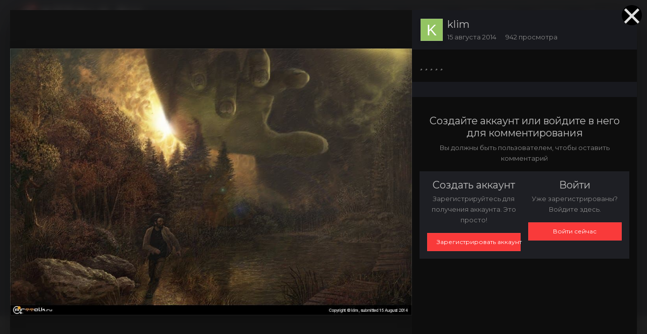

--- FILE ---
content_type: text/html;charset=UTF-8
request_url: https://arttalk.ru/image/16542-probezhka/
body_size: 17912
content:
<!DOCTYPE html>
<html id='ipsfocus' lang="ru-RU" dir="ltr" class='focus-g2 focus-guest focus-guest-alert focus-wallpaper focus-topic-compact focus-post-bar focus-post-row focus-fixed-nav'>
	<head>
		<title>Пробежка - 2D галерея - ARTTalk - Компьютерная графика | Арт Галереи | Форум</title>
		<!-- Yandex.Metrika counter -->
<script type="text/javascript" >
    (function (d, w, c) {
        (w[c] = w[c] || []).push(function() {
            try {
                w.yaCounter47221326 = new Ya.Metrika({
                    id:47221326,
                    clickmap:true,
                    trackLinks:true,
                    accurateTrackBounce:true,
                    webvisor:true
                });
            } catch(e) { }
        });

        var n = d.getElementsByTagName("script")[0],
            s = d.createElement("script"),
            f = function () { n.parentNode.insertBefore(s, n); };
        s.type = "text/javascript";
        s.async = true;
        s.src = "https://mc.yandex.ru/metrika/watch.js";

        if (w.opera == "[object Opera]") {
            d.addEventListener("DOMContentLoaded", f, false);
        } else { f(); }
    })(document, window, "yandex_metrika_callbacks");
</script>
<noscript><div><img src="https://mc.yandex.ru/watch/47221326" style="position:absolute; left:-9999px;" alt="" /></div></noscript>
<!-- /Yandex.Metrika counter -->
		<!--[if lt IE 9]>
			<link rel="stylesheet" type="text/css" href="https://arttalk.ru/uploads/css_built_21/5e61784858ad3c11f00b5706d12afe52_ie8.css.2f89cfb7c36cbb3a574919f65d9fca07.css">
		    <script src="//arttalk.ru/applications/core/interface/html5shiv/html5shiv.js"></script>
		<![endif]-->
		
<meta charset="utf-8">

	<meta name="viewport" content="width=device-width, initial-scale=1">



	<meta name="twitter:card" content="summary_large_image" />



	
		
			
				<meta property="og:title" content="Пробежка">
			
		
	

	
		
			
				<meta property="og:type" content="object">
			
		
	

	
		
			
				<meta property="og:url" content="https://arttalk.ru/image/16542-probezhka/">
			
		
	

	
		
			
				<meta name="description" content="">
			
		
	

	
		
			
				<meta property="og:description" content="">
			
		
	

	
		
			
				<meta property="og:updated_time" content="2014-08-15T10:27:35Z">
			
		
	

	
		
			
				<meta property="og:image" content="https://arttalk.ru/uploads/monthly_2018_02/large.2c45409c5dde021995d2f32eac60f200.jpg.80886af529a309ef38e64fb16f4d5026.jpg">
			
		
	

	
		
			
				<meta property="og:image:type" content="">
			
		
	

	
		
			
				<meta property="og:site_name" content="ARTTalk - Компьютерная графика | Арт Галереи | Форум">
			
		
	

	
		
			
				<meta property="og:locale" content="ru_RU">
			
		
	


	
		<link rel="canonical" href="https://arttalk.ru/image/16542-probezhka/" />
	

	
		<link rel="preload" href="https://arttalk.ru/uploads/monthly_2018_02/large.2c45409c5dde021995d2f32eac60f200.jpg.80886af529a309ef38e64fb16f4d5026.jpg" as="image" type="" />
	




<link rel="manifest" href="https://arttalk.ru/manifest.webmanifest/">
<meta name="msapplication-config" content="https://arttalk.ru/browserconfig.xml/">
<meta name="msapplication-starturl" content="/">
<meta name="application-name" content="ARTTalk - Компьютерная графика | Арт Галереи | Форум">
<meta name="apple-mobile-web-app-title" content="ARTTalk - Компьютерная графика | Арт Галереи | Форум">

	<meta name="theme-color" content="#2c2c2c">






		


	
		<link href="https://fonts.googleapis.com/css?family=Montserrat:300,300i,400,400i,700,700i" rel="stylesheet" referrerpolicy="origin">
	



	<link rel='stylesheet' href='https://arttalk.ru/uploads/css_built_21/341e4a57816af3ba440d891ca87450ff_framework.css.89b249c390448bb8d01b73b0f0814c8c.css?v=4e52a1ea3c' media='all'>

	<link rel='stylesheet' href='https://arttalk.ru/uploads/css_built_21/05e81b71abe4f22d6eb8d1a929494829_responsive.css.65076b7af3e0b11a1c7f91257436f0cc.css?v=4e52a1ea3c' media='all'>

	<link rel='stylesheet' href='https://arttalk.ru/uploads/css_built_21/20446cf2d164adcc029377cb04d43d17_flags.css.f2aa33165d4f82afaa90a8036a9fa644.css?v=4e52a1ea3c' media='all'>

	<link rel='stylesheet' href='https://arttalk.ru/uploads/css_built_21/90eb5adf50a8c640f633d47fd7eb1778_core.css.87a40fb33d3c894e96a18b2479554fb3.css?v=4e52a1ea3c' media='all'>

	<link rel='stylesheet' href='https://arttalk.ru/uploads/css_built_21/5a0da001ccc2200dc5625c3f3934497d_core_responsive.css.d886ae07cf431523227087d707374ebf.css?v=4e52a1ea3c' media='all'>

	<link rel='stylesheet' href='https://arttalk.ru/uploads/css_built_21/37c6452ea623de41c991284837957128_gallery.css.1e5c6ac36f6f9a254c0798c9f0896ad1.css?v=4e52a1ea3c' media='all'>

	<link rel='stylesheet' href='https://arttalk.ru/uploads/css_built_21/22e9af7d7c6ac7ddc7db0f1b0d471efc_gallery_responsive.css.dbc6cc2817a9a2bf250cbc549d2cd80d.css?v=4e52a1ea3c' media='all'>

	<link rel='stylesheet' href='https://arttalk.ru/uploads/css_built_21/8cb7e51f3d03ed7031651c0812e3bab3_color_palette.css.ef4a4a38e614ff9010e1c1a416c86dd6.css?v=4e52a1ea3c' media='all'>




<link rel='stylesheet' href='https://arttalk.ru/uploads/css_built_21/258adbb6e4f3e83cd3b355f84e3fa002_custom.css.5d3e4422103702977ec15b1b28a9415d.css?v=4e52a1ea3c' media='all'>



		
<script>
var focushtml = document.getElementById('ipsfocus');
function addClass(el, className) { if (el.classList) el.classList.add(className); else if (!hasClass(el, className)) el.className += ' ' + className; }
function getCookie(name) { var v = document.cookie.match('(^|;) ?' + name + '=([^;]*)(;|$)'); return v ? v[2] : null; }
function setCookie(name, value, days) { var d = new Date; d.setTime(d.getTime() + 24*60*60*1000*days); document.cookie = name + "=" + value + ";path=/;expires=" + d.toGMTString(); }
function deleteCookie(name) { setCookie(name, '', -1); }



</script>
		
		
		
		
		
		
		
		
		

	
	
		
		<link rel='shortcut icon' href='https://arttalk.ru/uploads/monthly_2019_08/favicon.png' type="image/png" sizes="96x96">
	

	</head>
	<body class='ipsApp ipsApp_front ipsJS_none ipsClearfix' data-controller='core.front.core.app,plugins.minimizequote' data-message="" data-pageApp='gallery' data-pageLocation='front' data-pageModule='gallery' data-pageController='view' data-pageID='16542'>
		
		<a href='#elContent' class='ipsHide' title='Перейти к основной публикации' accesskey='m'>Перейти к публикации</a>
		
		<div class='background'></div>
		
		<div id='ipsLayout_header'>
			<header id='header'>
				<div class='ipsLayout_container header-align'>
					<div class='logo-wrap'>


<a href='https://arttalk.ru/' class='logo' accesskey='1'><img src="https://arttalk.ru/uploads/monthly_2019_08/logo-2019.png.dcee1efa0b91e7059c6717ec437498a6.png" alt='ARTTalk - Компьютерная графика | Арт Галереи | Форум'></a>
</div>
					<div class='focus-nav focus-nav-right'>
<nav>
	<div class='ipsNavBar_primary focus-nav-loading'>
		

	<div id="elSearchWrapper" class="ipsPos_right">
		<div id='elSearch' class='' data-controller='core.front.core.quickSearch'>
			<form accept-charset='utf-8' action='//arttalk.ru/search/?do=quicksearch' method='post'>
				<input type='search' id='elSearchField' placeholder='Поиск...' name='q' autocomplete='off'>
				<button class='cSearchSubmit' type="submit"><i class="fa fa-search"></i></button>
				<div id="elSearchExpanded">
					<div class="ipsMenu_title">
						Поиск в
					</div>
					<ul class="ipsSideMenu_list ipsSideMenu_withRadios ipsSideMenu_small ipsType_normal" data-ipsSideMenu data-ipsSideMenu-type="radio" data-ipsSideMenu-responsive="false" data-role="searchContexts">
						<li>
							<span class='ipsSideMenu_item ipsSideMenu_itemActive' data-ipsMenuValue='all'>
								<input type="radio" name="type" value="all" checked id="elQuickSearchRadio_type_all">
								<label for='elQuickSearchRadio_type_all' id='elQuickSearchRadio_type_all_label'>Везде</label>
							</span>
						</li>
						
						
						
							
								<li>
									<span class='ipsSideMenu_item' data-ipsMenuValue='contextual_{&quot;type&quot;:&quot;gallery_image&quot;,&quot;nodes&quot;:2}'>
										<input type="radio" name="type" value='contextual_{&quot;type&quot;:&quot;gallery_image&quot;,&quot;nodes&quot;:2}' id='elQuickSearchRadio_type_contextual_e70cc70a3739992222471cd0fb4d3f5d'>
										<label for='elQuickSearchRadio_type_contextual_e70cc70a3739992222471cd0fb4d3f5d' id='elQuickSearchRadio_type_contextual_e70cc70a3739992222471cd0fb4d3f5d_label'>В этой категории</label>
									</span>
								</li>
							
								<li>
									<span class='ipsSideMenu_item' data-ipsMenuValue='contextual_{&quot;type&quot;:&quot;gallery_image&quot;,&quot;item&quot;:16542}'>
										<input type="radio" name="type" value='contextual_{&quot;type&quot;:&quot;gallery_image&quot;,&quot;item&quot;:16542}' id='elQuickSearchRadio_type_contextual_cc432ec7658a69b4618ffddbd9e87763'>
										<label for='elQuickSearchRadio_type_contextual_cc432ec7658a69b4618ffddbd9e87763' id='elQuickSearchRadio_type_contextual_cc432ec7658a69b4618ffddbd9e87763_label'>В этом изображении</label>
									</span>
								</li>
							
						
						<li data-role="showMoreSearchContexts">
							<span class='ipsSideMenu_item' data-action="showMoreSearchContexts" data-exclude="all">
								Дополнительно...
							</span>
						</li>
					</ul>
					<div class="ipsMenu_title">
						Искать результаты, содержащие...
					</div>
					<ul class='ipsSideMenu_list ipsSideMenu_withRadios ipsSideMenu_small ipsType_normal' role="radiogroup" data-ipsSideMenu data-ipsSideMenu-type="radio" data-ipsSideMenu-responsive="false" data-filterType='andOr'>
						
							<li>
								<span class='ipsSideMenu_item ipsSideMenu_itemActive' data-ipsMenuValue='or'>
									<input type="radio" name="search_and_or" value="or" checked id="elRadio_andOr_or">
									<label for='elRadio_andOr_or' id='elField_andOr_label_or'><em>Любое</em> слово из моего запроса</label>
								</span>
							</li>
						
							<li>
								<span class='ipsSideMenu_item ' data-ipsMenuValue='and'>
									<input type="radio" name="search_and_or" value="and"  id="elRadio_andOr_and">
									<label for='elRadio_andOr_and' id='elField_andOr_label_and'><em>Все</em> слова из моего запроса</label>
								</span>
							</li>
						
					</ul>
					<div class="ipsMenu_title">
						Искать результаты в...
					</div>
					<ul class='ipsSideMenu_list ipsSideMenu_withRadios ipsSideMenu_small ipsType_normal' role="radiogroup" data-ipsSideMenu data-ipsSideMenu-type="radio" data-ipsSideMenu-responsive="false" data-filterType='searchIn'>
						<li>
							<span class='ipsSideMenu_item ipsSideMenu_itemActive' data-ipsMenuValue='all'>
								<input type="radio" name="search_in" value="all" checked id="elRadio_searchIn_and">
								<label for='elRadio_searchIn_and' id='elField_searchIn_label_all'>Заголовках и содержании</label>
							</span>
						</li>
						<li>
							<span class='ipsSideMenu_item' data-ipsMenuValue='titles'>
								<input type="radio" name="search_in" value="titles" id="elRadio_searchIn_titles">
								<label for='elRadio_searchIn_titles' id='elField_searchIn_label_titles'>Только в заголовках</label>
							</span>
						</li>
					</ul>
				</div>
			</form>
		</div>
	</div>

		<ul data-role="primaryNavBar">
			
				


	
		
		
		<li  id='elNavSecondary_1' data-role="navBarItem" data-navApp="core" data-navExt="CustomItem">
			
			
				<a href="http://arttalk.ru"  data-navItem-id="1"  class='nav-arrow'>
					Сообщество<i class='fa fa-caret-down'></i>
				</a>
			
			
				<ul class='ipsNavBar_secondary ipsHide' data-role='secondaryNavBar'>
					


	
		
		
		<li  id='elNavSecondary_31' data-role="navBarItem" data-navApp="core" data-navExt="Guidelines">
			
			
				<a href="http://arttalk.ru/forums/topic/983-pravila-faq/"  data-navItem-id="31"  >
					Правила
				</a>
			
			
		</li>
	
	

	
		
		
		<li  id='elNavSecondary_38' data-role="navBarItem" data-navApp="core" data-navExt="CustomItem">
			
			
				<a href="https://arttalk.ru/forums/topic/11-fotki-forumchan/"  data-navItem-id="38"  >
					Наши лица
				</a>
			
			
		</li>
	
	

	
		
		
		<li  id='elNavSecondary_33' data-role="navBarItem" data-navApp="core" data-navExt="OnlineUsers">
			
			
				<a href="https://arttalk.ru/online/"  data-navItem-id="33"  >
					Пользователи в сети
				</a>
			
			
		</li>
	
	

	
		
		
		<li  id='elNavSecondary_29' data-role="navBarItem" data-navApp="cms" data-navExt="Pages">
			
			
				<a href="https://arttalk.ru/articles.html/"  data-navItem-id="29"  >
					Articles
				</a>
			
			
		</li>
	
	

	
		
		
		<li  id='elNavSecondary_34' data-role="navBarItem" data-navApp="core" data-navExt="Leaderboard">
			
			
				<a href="https://arttalk.ru/topmembers/"  data-navItem-id="34"  >
					Таблица лидеров
				</a>
			
			
		</li>
	
	

	
		
		
		<li  id='elNavSecondary_28' data-role="navBarItem" data-navApp="calendar" data-navExt="Calendar">
			
			
				<a href="https://arttalk.ru/calendar/"  data-navItem-id="28"  >
					Календарь
				</a>
			
			
		</li>
	
	

	
		
		
		<li  id='elNavSecondary_32' data-role="navBarItem" data-navApp="core" data-navExt="StaffDirectory">
			
			
				<a href="https://arttalk.ru/staff/"  data-navItem-id="32"  >
					Наша команда
				</a>
			
			
		</li>
	
	

					<li class='ipsHide' id='elNavigationMore_1' data-role='navMore'>
						<a href='#' data-ipsMenu data-ipsMenu-appendTo='#elNavigationMore_1' id='elNavigationMore_1_dropdown'>Больше <i class='fa fa-caret-down'></i></a>
						<ul class='ipsHide ipsMenu ipsMenu_auto' id='elNavigationMore_1_dropdown_menu' data-role='moreDropdown'></ul>
					</li>
				</ul>
			
		</li>
	
	

	
		
		
			
		
		<li class='ipsNavBar_active' data-active id='elNavSecondary_10' data-role="navBarItem" data-navApp="gallery" data-navExt="Gallery">
			
			
				<a href="https://arttalk.ru"  data-navItem-id="10" data-navDefault class='nav-arrow'>
					Галерея<i class='fa fa-caret-down'></i>
				</a>
			
			
				<ul class='ipsNavBar_secondary ' data-role='secondaryNavBar'>
					


	
		
		
		<li  id='elNavSecondary_39' data-role="navBarItem" data-navApp="core" data-navExt="Menu">
			
			
				<a href="#" id="elNavigation_39" data-ipsMenu data-ipsMenu-appendTo='#elNavSecondary_10' data-ipsMenu-activeClass='ipsNavActive_menu' data-navItem-id="39" >
					2D галерея <i class="fa fa-caret-down"></i>
				</a>
				<ul id="elNavigation_39_menu" class="ipsMenu ipsMenu_auto ipsHide">
					

	
		
			<li class='ipsMenu_item' >
				<a href='https://arttalk.ru/category/5-2d-award/' >
					2D AWARD
				</a>
			</li>
		
	

	
		
			<li class='ipsMenu_item' >
				<a href='https://arttalk.ru/forums/forum/123-2d-wip-work-in-progress/' >
					2D WIP
				</a>
			</li>
		
	

	
		
			<li class='ipsMenu_item' >
				<a href='https://arttalk.ru/category/2-2d-galereya/' >
					Все работы
				</a>
			</li>
		
	

				</ul>
			
			
		</li>
	
	

	
		
		
		<li  id='elNavSecondary_44' data-role="navBarItem" data-navApp="core" data-navExt="Menu">
			
			
				<a href="#" id="elNavigation_44" data-ipsMenu data-ipsMenu-appendTo='#elNavSecondary_10' data-ipsMenu-activeClass='ipsNavActive_menu' data-navItem-id="44" >
					3D галерея <i class="fa fa-caret-down"></i>
				</a>
				<ul id="elNavigation_44_menu" class="ipsMenu ipsMenu_auto ipsHide">
					

	
		
			<li class='ipsMenu_item' >
				<a href='https://arttalk.ru/category/11-3d-award/' >
					3D AWARD
				</a>
			</li>
		
	

	
		
			<li class='ipsMenu_item' >
				<a href='https://arttalk.ru/forums/forum/124-3d-wip-work-in-progress/' >
					3D WIP
				</a>
			</li>
		
	

	
		
			<li class='ipsMenu_item' >
				<a href='https://arttalk.ru/category/9-3d-galereya/' >
					Все работы
				</a>
			</li>
		
	

				</ul>
			
			
		</li>
	
	

	
		
		
		<li  id='elNavSecondary_48' data-role="navBarItem" data-navApp="core" data-navExt="Menu">
			
			
				<a href="#" id="elNavigation_48" data-ipsMenu data-ipsMenu-appendTo='#elNavSecondary_10' data-ipsMenu-activeClass='ipsNavActive_menu' data-navItem-id="48" >
					Фото <i class="fa fa-caret-down"></i>
				</a>
				<ul id="elNavigation_48_menu" class="ipsMenu ipsMenu_auto ipsHide">
					

	
		
			<li class='ipsMenu_item' >
				<a href='https://arttalk.ru/category/21-foto-award/' >
					Фото AWARD
				</a>
			</li>
		
	

	
		
			<li class='ipsMenu_item' >
				<a href='https://arttalk.ru/category/14-foto-galereya/' >
					Все работы
				</a>
			</li>
		
	

				</ul>
			
			
		</li>
	
	

	
		
		
		<li  id='elNavSecondary_51' data-role="navBarItem" data-navApp="core" data-navExt="Menu">
			
			
				<a href="#" id="elNavigation_51" data-ipsMenu data-ipsMenu-appendTo='#elNavSecondary_10' data-ipsMenu-activeClass='ipsNavActive_menu' data-navItem-id="51" >
					Анимация и Видео <i class="fa fa-caret-down"></i>
				</a>
				<ul id="elNavigation_51_menu" class="ipsMenu ipsMenu_auto ipsHide">
					

	
		
			<li class='ipsMenu_item' >
				<a href='https://arttalk.ru/category/24-animatsiya-i-video-award/' >
					Анимация и Видео AWARD
				</a>
			</li>
		
	

	
		
			<li class='ipsMenu_item' >
				<a href='https://arttalk.ru/category/23-animatsiya-i-video/' >
					Все работы
				</a>
			</li>
		
	

				</ul>
			
			
		</li>
	
	

	
		
		
		<li  id='elNavSecondary_54' data-role="navBarItem" data-navApp="core" data-navExt="Menu">
			
			
				<a href="#" id="elNavigation_54" data-ipsMenu data-ipsMenu-appendTo='#elNavSecondary_10' data-ipsMenu-activeClass='ipsNavActive_menu' data-navItem-id="54" >
					Декоративно-прикладное искусство <i class="fa fa-caret-down"></i>
				</a>
				<ul id="elNavigation_54_menu" class="ipsMenu ipsMenu_auto ipsHide">
					

	
		
			<li class='ipsMenu_item' >
				<a href='https://arttalk.ru/category/26-dekorativno-prikladnoe-iskusstvo-award/' >
					AWARD
				</a>
			</li>
		
	

	
		
			<li class='ipsMenu_item' >
				<a href='https://arttalk.ru/forums/forum/153-arts-amp-crafts-wip-work-in-progress/' >
					Arts & Crafts WIP
				</a>
			</li>
		
	

	
		
			<li class='ipsMenu_item' >
				<a href='https://arttalk.ru/category/25-dekorativno-prikladnoe-iskusstvo/' >
					Все работы
				</a>
			</li>
		
	

				</ul>
			
			
		</li>
	
	

	
		
		
		<li  id='elNavSecondary_58' data-role="navBarItem" data-navApp="core" data-navExt="CustomItem">
			
			
				<a href="https://arttalk.ru/forums/forum/137-sketchbooks/"  data-navItem-id="58"  >
					Скетчбуки
				</a>
			
			
		</li>
	
	

					<li class='ipsHide' id='elNavigationMore_10' data-role='navMore'>
						<a href='#' data-ipsMenu data-ipsMenu-appendTo='#elNavigationMore_10' id='elNavigationMore_10_dropdown'>Больше <i class='fa fa-caret-down'></i></a>
						<ul class='ipsHide ipsMenu ipsMenu_auto' id='elNavigationMore_10_dropdown_menu' data-role='moreDropdown'></ul>
					</li>
				</ul>
			
		</li>
	
	

	
		
		
		<li  id='elNavSecondary_30' data-role="navBarItem" data-navApp="forums" data-navExt="Forums">
			
			
				<a href="https://arttalk.ru/forums/"  data-navItem-id="30"  >
					Форум
				</a>
			
			
		</li>
	
	

	
		
		
		<li  id='elNavSecondary_59' data-role="navBarItem" data-navApp="core" data-navExt="Menu">
			
			
				<a href="#" id="elNavigation_59" data-ipsMenu data-ipsMenu-appendTo='#elNavSecondary_59' data-ipsMenu-activeClass='ipsNavActive_menu' data-navItem-id="59" >
					Арена <i class="fa fa-caret-down"></i>
				</a>
				<ul id="elNavigation_59_menu" class="ipsMenu ipsMenu_auto ipsHide">
					

	
		
			<li class='ipsMenu_item' >
				<a href='https://arttalk.ru/forums/topic/332-zayavki-na-uchastiya-v-srazheniyah/' >
					Заявки на участия
				</a>
			</li>
		
	

	
		
			<li class='ipsMenu_item' >
				<a href='https://arttalk.ru/forums/forum/5-bystrye-shvatki-1x1/' >
					Быстрые схватки 1x1
				</a>
			</li>
		
	

	
		
			<li class='ipsMenu_item' >
				<a href='https://arttalk.ru/forums/forum/6-stenka-na-stenku/' >
					Стенка на стенку
				</a>
			</li>
		
	

	
		
			<li class='ipsMenu_item' >
				<a href='https://arttalk.ru/forums/forum/139-minikonkursy/' >
					Миниконкурсы
				</a>
			</li>
		
	

				</ul>
			
			
		</li>
	
	

	
		
		
		<li  id='elNavSecondary_64' data-role="navBarItem" data-navApp="core" data-navExt="Menu">
			
			
				<a href="#" id="elNavigation_64" data-ipsMenu data-ipsMenu-appendTo='#elNavSecondary_64' data-ipsMenu-activeClass='ipsNavActive_menu' data-navItem-id="64" >
					Библиотека <i class="fa fa-caret-down"></i>
				</a>
				<ul id="elNavigation_64_menu" class="ipsMenu ipsMenu_auto ipsHide">
					

	
		
			<li class='ipsMenu_item' >
				<a href='https://arttalk.ru/forums/forum/144-intervyu/' >
					Интервью
				</a>
			</li>
		
	

	
		
			<li class='ipsMenu_item' >
				<a href='https://arttalk.ru/forums/forum/202-imena-2d-arta/' >
					Имена 2D Арта
				</a>
			</li>
		
	

	
		
			<li class='ipsMenu_item' >
				<a href='https://arttalk.ru/forums/forum/203-imena-3d-arta/' >
					Имена 3D Арта
				</a>
			</li>
		
	

	
		
			<li class='ipsMenu_item' >
				<a href='https://arttalk.ru/forums/forum/206-hudozhniki/' >
					Великие Художники
				</a>
			</li>
		
	

	
		
			<li class='ipsMenu_item' >
				<a href='https://arttalk.ru/forums/forum/207-skulptory-arhitektory/' >
					Скульпторы, Архитекторы
				</a>
			</li>
		
	

	
		
			<li class='ipsMenu_item' >
				<a href='https://arttalk.ru/forums/forum/145-dekorativno-prikladnoe-iskusstvo/' >
					Декоративно-прикладное искусство
				</a>
			</li>
		
	

	
		
			<li class='ipsMenu_item' >
				<a href='https://arttalk.ru/forums/forum/205-fotografy-stati/' >
					Фотография
				</a>
			</li>
		
	

	
		
			<li class='ipsMenu_item' >
				<a href='https://arttalk.ru/forums/forum/209-imena-dizayna/' >
					Имена Дизайна
				</a>
			</li>
		
	

				</ul>
			
			
		</li>
	
	

	
		
		
		<li  id='elNavSecondary_73' data-role="navBarItem" data-navApp="core" data-navExt="Menu">
			
			
				<a href="#" id="elNavigation_73" data-ipsMenu data-ipsMenu-appendTo='#elNavSecondary_73' data-ipsMenu-activeClass='ipsNavActive_menu' data-navItem-id="73" >
					Уроки <i class="fa fa-caret-down"></i>
				</a>
				<ul id="elNavigation_73_menu" class="ipsMenu ipsMenu_auto ipsHide">
					

	
		
			<li class='ipsMenu_item' >
				<a href='https://arttalk.ru/forums/forum/148-2d-uroki/' >
					2D Уроки
				</a>
			</li>
		
	

	
		
			<li class='ipsMenu_item' >
				<a href='https://arttalk.ru/forums/forum/149-3d-uroki/' >
					3D Уроки
				</a>
			</li>
		
	

	
		
			<li class='ipsMenu_item' >
				<a href='https://arttalk.ru/forums/forum/170-auditoriya-prakticheskih-zanyatiy-uroki/' >
					Традиционная школа
				</a>
			</li>
		
	

	
		
			<li class='ipsMenu_item' >
				<a href='https://arttalk.ru/forums/forum/174-obrabotka-i-sozdanie-video-uroki/' >
					Обработка Видео
				</a>
			</li>
		
	

	
		
			<li class='ipsMenu_item' >
				<a href='https://arttalk.ru/forums/forum/198-dizayn-uroki/' >
					Уроки по Дизайну
				</a>
			</li>
		
	

	
		
			<li class='ipsMenu_item' >
				<a href='https://arttalk.ru/forums/forum/172-uroki-literatury/' >
					Уроки Литературы
				</a>
			</li>
		
	

				</ul>
			
			
		</li>
	
	

	
		
		
		<li  id='elNavSecondary_87' data-role="navBarItem" data-navApp="core" data-navExt="Menu">
			
			
				<a href="#"  data-navItem-id="87"  class='nav-arrow'>
					Больше<i class='fa fa-caret-down'></i>
				</a>
			
			
				<ul class='ipsNavBar_secondary ipsHide' data-role='secondaryNavBar'>
					


	
		
		
		<li  id='elNavSecondary_80' data-role="navBarItem" data-navApp="core" data-navExt="Menu">
			
			
				<a href="#" id="elNavigation_80" data-ipsMenu data-ipsMenu-appendTo='#elNavSecondary_87' data-ipsMenu-activeClass='ipsNavActive_menu' data-navItem-id="80" >
					Полезности <i class="fa fa-caret-down"></i>
				</a>
				<ul id="elNavigation_80_menu" class="ipsMenu ipsMenu_auto ipsHide">
					

	
		
			<li class='ipsMenu_item' >
				<a href='http://arttalk.ru/forum/viewforum.php?f=253' >
					Анатомия
				</a>
			</li>
		
	

	
		
			<li class='ipsMenu_item' >
				<a href='https://arttalk.ru/forums/forum/27-2d-poleznosti/' >
					2D раздел
				</a>
			</li>
		
	

	
		
			<li class='ipsMenu_item' >
				<a href='https://arttalk.ru/forums/forum/127-3d-poleznosti-plaginy/' >
					3D раздел
				</a>
			</li>
		
	

				</ul>
			
			
		</li>
	
	

	
		
		
		<li  id='elNavSecondary_26' data-role="navBarItem" data-navApp="blog" data-navExt="Blogs">
			
			
				<a href="https://arttalk.ru/blogs/"  data-navItem-id="26"  >
					Блоги
				</a>
			
			
		</li>
	
	

	
		
		
		<li  id='elNavSecondary_3' data-role="navBarItem" data-navApp="core" data-navExt="Clubs">
			
			
				<a href="https://arttalk.ru/clubs/"  data-navItem-id="3"  >
					Клубы
				</a>
			
			
		</li>
	
	

	
		
		
		<li  id='elNavSecondary_4' data-role="navBarItem" data-navApp="core" data-navExt="AllActivity">
			
			
				<a href="https://arttalk.ru/discover/"  data-navItem-id="4"  >
					Вся активность
				</a>
			
			
		</li>
	
	

	
	

	
	

	
	

	
		
		
		<li  id='elNavSecondary_8' data-role="navBarItem" data-navApp="core" data-navExt="Search">
			
			
				<a href="https://arttalk.ru/search/"  data-navItem-id="8"  >
					Поиск
				</a>
			
			
		</li>
	
	

	
	

					<li class='ipsHide' id='elNavigationMore_87' data-role='navMore'>
						<a href='#' data-ipsMenu data-ipsMenu-appendTo='#elNavigationMore_87' id='elNavigationMore_87_dropdown'>Больше <i class='fa fa-caret-down'></i></a>
						<ul class='ipsHide ipsMenu ipsMenu_auto' id='elNavigationMore_87_dropdown_menu' data-role='moreDropdown'></ul>
					</li>
				</ul>
			
		</li>
	
	

				<li class="focus-nav-more focus-nav-hidden">
                	<a href="#"> Больше <i class="fa fa-caret-down"></i></a>
                	<ul class='ipsNavBar_secondary'></ul>
                </li>
				            
		</ul>
	</div>
</nav></div>
				</div>
			</header>
		</div>
		
      		
<div class='mobile-nav-wrap'>
	<ul id='elMobileNav' class='ipsList_inline ipsResponsive_hideDesktop ipsResponsive_block' data-controller='core.front.core.mobileNav'>
		
			
				
				
					
						<li id='elMobileBreadcrumb'>
							<a href='https://arttalk.ru/category/2-2d-galereya/'>
								<span><i class="fa fa-chevron-left" aria-hidden="true"></i></span>
							</a>
						</li>
					
					
				
					
					
				
			
		
	 <div class='logo-wrap'>


<a href='https://arttalk.ru/' class='logo' accesskey='1'><img src="https://arttalk.ru/uploads/monthly_2019_08/logo-2019.png.dcee1efa0b91e7059c6717ec437498a6.png" alt='ARTTalk - Компьютерная графика | Арт Галереи | Форум'></a>
</div>

		
			<li class='ipsJS_show'>
				<a href='https://arttalk.ru/search/' data-class='show-mobile-search-wrap'><i class='fa fa-search'></i></a>
			</li>
		
      
      
      
		<li data-ipsDrawer data-ipsDrawer-drawerElem='#elMobileDrawer'>
			<a href='#'>
				
				
					
				
				
				
				<i class='fa fa-navicon'></i>
			</a>
		</li>
	</ul>
	
	<div class='mobile-search-wrap'>
		<div class='mobile-search'></div>
	</div>
	
</div>
      
		<main id='ipsLayout_body' class='ipsLayout_container'>
			<div class='content-wrap'>
				
				<div class='nav-bar hide-minimal'>
					<div class='secondary-header-align'>
						<div class='user-links user-links-b'>

	<ul id="elUserNav" class="ipsList_inline cSignedOut">
		
		<li id="elSignInLink">
			<a href="https://arttalk.ru/login/" data-ipsmenu-closeonclick="false" data-ipsmenu id="elUserSignIn">
				Уже зарегистрированы? Войти  <i class="fa fa-caret-down"></i>
			</a>
			
<div id='elUserSignIn_menu' class='ipsMenu ipsMenu_auto ipsHide'>
	<form accept-charset='utf-8' method='post' action='https://arttalk.ru/login/' data-controller="core.global.core.login">
		<input type="hidden" name="csrfKey" value="23a40e94a520dd88fe1555196eda6d98">
		<input type="hidden" name="ref" value="aHR0cHM6Ly9hcnR0YWxrLnJ1L2ltYWdlLzE2NTQyLXByb2JlemhrYS8=">
		<div data-role="loginForm">
			
			
			
				<div class='ipsColumns ipsColumns_noSpacing'>
					<div class='ipsColumn ipsColumn_wide' id='elUserSignIn_internal'>
						
<div class="ipsPad ipsForm ipsForm_vertical">
	<h4 class="ipsType_sectionHead">Войти</h4>
	<br><br>
	<ul class='ipsList_reset'>
		<li class="ipsFieldRow ipsFieldRow_noLabel ipsFieldRow_fullWidth">
			
			
				<input type="text" placeholder="Имя пользователя или email-адрес" name="auth" autocomplete="email">
			
		</li>
		<li class="ipsFieldRow ipsFieldRow_noLabel ipsFieldRow_fullWidth">
			<input type="password" placeholder="Пароль" name="password" autocomplete="current-password">
		</li>
		<li class="ipsFieldRow ipsFieldRow_checkbox ipsClearfix">
			<span class="ipsCustomInput">
				<input type="checkbox" name="remember_me" id="remember_me_checkbox" value="1" checked aria-checked="true">
				<span></span>
			</span>
			<div class="ipsFieldRow_content">
				<label class="ipsFieldRow_label" for="remember_me_checkbox">Запомнить меня</label>
				<span class="ipsFieldRow_desc">Не рекомендуется на общедоступных компьютерах</span>
			</div>
		</li>
		
			<li class="ipsFieldRow ipsFieldRow_checkbox ipsClearfix">
				<span class="ipsCustomInput">
					<input type="checkbox" name="anonymous" id="anonymous_checkbox" value="1" aria-checked="false">
					<span></span>
				</span>
				<div class="ipsFieldRow_content">
					<label class="ipsFieldRow_label" for="anonymous_checkbox">Войти анонимно</label>
				</div>
			</li>
		
		<li class="ipsFieldRow ipsFieldRow_fullWidth">
			<br>
			<button type="submit" name="_processLogin" value="usernamepassword" class="ipsButton ipsButton_primary ipsButton_small" id="elSignIn_submit">Войти</button>
			
				<br>
				<p class="ipsType_right ipsType_small">
					
						<a href='https://arttalk.ru/lostpassword/' data-ipsDialog data-ipsDialog-title='Забыли пароль?'>
					
					Забыли пароль?</a>
				</p>
			
		</li>
	</ul>
</div>
					</div>
					<div class='ipsColumn ipsColumn_wide'>
						<div class='ipsPad' id='elUserSignIn_external'>
							<div class='ipsAreaBackground_light ipsPad_half'>
								
								
									<div class='ipsPad_half ipsType_center'>
										
<a href='https://oauth.vk.com/authorize?client_id=6449022&amp;display=&amp;redirect_uri=https%3A%2F%2Farttalk.ru%2Fapplications%2Fcore%2Finterface%2Fvk%2Fauth.php&amp;scope=email,status&amp;response_type=&amp;state=front-23a40e94a520dd88fe1555196eda6d98' class='ipsButton ipsButton_verySmall ipsButton_fullWidth ipsSocial ipsSocial_vk'>
	<span class='ipsSocial_icon'><i class='fa fa-vk'></i></span>
	<span class='ipsSocial_text'>Войти через ВКонтакте</span>
</a>
									</div>
								
							</div>
						</div>
					</div>
				</div>
			
		</div>
	</form>
</div>
		</li>
		
			<li>
				
					<a href="https://arttalk.ru/register/" data-ipsdialog data-ipsdialog-size="narrow" data-ipsdialog-title="Регистрация"  id="elRegisterButton">Регистрация</a>
				
			</li>
		
		
	</ul>
</div>
						<div class='ipsfocus-search'></div>
					</div>
				</div>
				
				<div class='content-padding'>
				
					<div class='precontent-blocks'>
						
						<div class='ipsfocus-breadcrumb'>
							
<nav class='ipsBreadcrumb ipsBreadcrumb_top ipsFaded_withHover'>
	

	<ul class='ipsList_inline ipsPos_right'>
		
		<li >
			<a data-action="defaultStream" class='ipsType_light '  href='https://arttalk.ru/discover/'><i class='icon-newspaper'></i> <span>Вся активность</span></a>
		</li>
		
	</ul>

	<ul data-role="breadcrumbList">
		<li>
			<a title="Главная" href='https://arttalk.ru/'>
				<span><i class='fa fa-home'></i> Главная <i class='fa fa-angle-right'></i></span>
			</a>
		</li>
		
		
			<li>
				
					<a href='https://arttalk.ru/category/2-2d-galereya/'>
						<span>2D галерея <i class='fa fa-angle-right'></i></span>
					</a>
				
			</li>
		
			<li>
				
					Пробежка
				
			</li>
		
	</ul>
</nav>
							
						</div>
						
						
						
						





						
						
						
						
						
					</div>
					
					<div id='ipsLayout_contentArea'>
						<div id='ipsLayout_contentWrapper'>
							
							<div id='ipsLayout_mainArea'>
								<a id='elContent'></a>
								
								
								
								

	




								


<div data-controller='gallery.front.view.image,gallery.front.browse.imageLightbox' data-launchLightbox data-lightboxURL='https://arttalk.ru/image/16542-probezhka/'>
	<div class='cGalleryLightbox_inner ipsSpacer_bottom' data-role="imageSizer">
		<div class='elGalleryHeader'>
			
<div id='elGalleryImage' class='elGalleryImage' data-role="imageFrame" data-imageSizes='{&quot;large&quot;:[1024,680],&quot;small&quot;:[640,425]}'>
	
		<div class='cGalleryViewImage' data-role='notesWrapper' data-controller='gallery.front.view.notes' data-imageID='16542'  data-notesData='[]'>
			
			<div>
				<img src='https://arttalk.ru/uploads/monthly_2018_02/large.2c45409c5dde021995d2f32eac60f200.jpg.80886af529a309ef38e64fb16f4d5026.jpg' alt="Пробежка" title='Пробежка' data-role='theImage' class='ipsHide'>
			</div>
			<noscript>
				<img src='https://arttalk.ru/uploads/monthly_2018_02/large.2c45409c5dde021995d2f32eac60f200.jpg.80886af529a309ef38e64fb16f4d5026.jpg' alt="Пробежка" title='Пробежка' data-role='theImage'>
			</noscript>
			
		</div>
		
		<div class='cGalleryImageFade'>
			
				<div class='cGalleryImageTopBar'>
					<div class='cGalleryImageTitle'>&nbsp;</div>
					<ul class='cGalleryControls ipsList_inline'>
						<li>
							<a href='https://arttalk.ru/image/16542-probezhka/' title='Просмотреть в лайтбоксе' class='ipsButton ipsButton_narrow ipsButton_link ipsButton_verySmall ipsButton_veryLight' data-ipsTooltip data-imageLightbox><i class='fa fa-expand'></i></a>
						</li>
						<li>
							<a href='https://arttalk.ru/uploads/monthly_2018_02/large.2c45409c5dde021995d2f32eac60f200.jpg.80886af529a309ef38e64fb16f4d5026.jpg' title='Просмотреть полное изображение' class='ipsButton ipsButton_narrow ipsButton_link ipsButton_verySmall ipsButton_veryLight' data-ipsTooltip target='_blank' rel='noopener'><i class='fa fa-external-link'></i></a>
						</li>
					</ul>
				</div>
			
			<div class='cGalleryImageBottomBar'>
				<div class='cGalleryCreditInfo ipsType_normal'>
					
						<div>
							&copy; klim
						</div>
					

					
						<div>
							<strong>Авторское право</strong> klim
						</div>
					
				</div>
				
					<ul class='ipsList_inline'>
						<li>
							<a href='#' data-ipsMenu data-ipsMenu-above='true' id='elImageTools' class='ipsButton ipsButton_link ipsButton_verySmall ipsJS_show cGalleryViewImage_controls'>Инструменты изображения <i class='fa fa-caret-down'></i></a>
						</li>
					</ul>
					<ul class='ipsMenu ipsMenu_auto ipsHide' id='elImageTools_menu'>
						
						
						
							<li class='ipsMenu_item'>
								<a href='https://arttalk.ru/image/16542-probezhka/?do=download' title='Скачать'><i class='fa fa-fw fa-download'></i> Скачать</a>
							</li>
						
					</ul>
				
			</div>
		</div>
	
	<span class='elGalleryImageNav'>
		
			<a href='https://arttalk.ru/image/16543-dolina-kamney/?browse=1' class='elGalleryImageNav_prev' title='Долина камней'><i class='fa fa-angle-left'></i></a>
		
		
			<a href='https://arttalk.ru/image/16540-klouny/?browse=1' class='elGalleryImageNav_next' title='Клоуны'><i class='fa fa-angle-right'></i></a>
		
	</span>
</div>
		</div>
	</div>

	<section data-role='imageInfo'>
		




<div class="ipsColumns ipsColumns_collapsePhone ipsSpacer_bottom">
	<div class="ipsColumn ipsColumn_fluid">
		

		<div class="ipsBox ipsPad" data-role="imageDescription">
			<h1 class="ipsType_pageTitle ipsContained_container">
				
				
				
				
				
					<span class="ipsContained ipsType_break">Пробежка</span>
				
			</h1>
			<div class="ipsPhotoPanel ipsPhotoPanel_mini ipsClearfix ipsSpacer_bottom ipsSpacer_top">
				


	<a href="https://arttalk.ru/profile/20771-klim/" data-ipshover data-ipshover-target="https://arttalk.ru/profile/20771-klim/?do=hovercard"  class="ipsUserPhoto ipsUserPhoto_mini" title="Перейти в профиль klim">
		

<img src="data:image/svg+xml,%3Csvg%20xmlns%3D%22http%3A%2F%2Fwww.w3.org%2F2000%2Fsvg%22%20viewBox%3D%220%200%201024%201024%22%20style%3D%22background%3A%2393c462%22%3E%3Cg%3E%3Ctext%20text-anchor%3D%22middle%22%20dy%3D%22.35em%22%20x%3D%22512%22%20y%3D%22512%22%20fill%3D%22%23ffffff%22%20font-size%3D%22700%22%20font-family%3D%22-apple-system%2C%20BlinkMacSystemFont%2C%20Roboto%2C%20Helvetica%2C%20Arial%2C%20sans-serif%22%3EK%3C%2Ftext%3E%3C%2Fg%3E%3C%2Fsvg%3E" alt="klim" itemprop="image"> 


	</a>

				<div>
					<div class="ipsPos_right ipsResponsive_noFloat ipsResponsive_hidePhone">
						



					</div>
					<div class="ipsPos_right ipsResponsive_noFloat ipsResponsive_hidePhone">
						

<div data-followApp='gallery' data-followArea='image' data-followID='16542' data-controller='core.front.core.followButton'>
	
		<span class='ipsType_light ipsType_blendLinks ipsResponsive_hidePhone ipsResponsive_inline'><i class='fa fa-info-circle'></i> <a href='https://arttalk.ru/login/' title='Перейти на страницу входа'>Войдите, чтобы подписаться</a>&nbsp;&nbsp;</span>
	
	

	<div class="ipsFollow ipsPos_middle ipsButton ipsButton_link ipsButton_verySmall ipsButton_disabled" data-role="followButton">
		
			<span>Подписчики</span>
			<span class='ipsCommentCount'>0</span>
		
	</div>

</div>
					</div>
					<p class="ipsType_reset ipsType_normal ipsType_blendLinks">
						Автор: 

<a href='https://arttalk.ru/profile/20771-klim/' data-ipsHover data-ipsHover-target='https://arttalk.ru/profile/20771-klim/?do=hovercard&amp;referrer=https%253A%252F%252Farttalk.ru%252Fimage%252F16542-probezhka%252F' title="Перейти в профиль klim" class="ipsType_break">klim</a>
					</p>
					<ul class="ipsList_inline">
						<li class="ipsType_light"><time datetime='2014-08-15T10:27:35Z' title='08/15/14 10:27 ' data-short='11 г'>15 августа 2014</time></li>
						<li class="ipsType_light">942 просмотра</li>
						
							<li><a href="https://arttalk.ru/profile/20771-klim/content/?type=gallery_image">Другие изображения klim</a></li>
						
					</ul>
				</div>
			</div>

			

			

			
				<div class="ipsGrid ipsGrid_collapsePhone">
					<div class="ipsGrid_span6">
			

				
					<h3 class="ipsType_minorHeading">Авторское право</h3>
					<div class="ipsType_richText ipsType_medium">
						klim
					</div>
				

			
					</div>
					<div class="ipsGrid_span6">
			

				
					<h3 class="ipsType_minorHeading">Копирайт</h3>
					<div class="ipsType_richText">
						© klim
					</div>
				

			
					</div>
				</div>
			

			
			<div class="ipsItemControls">
				
					

	<div data-controller='core.front.core.reaction' class='ipsItemControls_right ipsClearfix '>	
		<div class='ipsReact ipsPos_right'>
			
				
				<div class='ipsReact_blurb ipsHide' data-role='reactionBlurb'>
					
				</div>
			
			
			
		</div>
	</div>

				
				<ul class="ipsToolList ipsToolList_horizontal ipsPos_left ipsClearfix ipsResponsive_noFloat ipsItemControls_left">
					

					
				</ul>
			</div>

			<div class="ipsResponsive_showPhone ipsResponsive_block ipsSpacer_top">
				



			</div>
			<div class="ipsResponsive_showPhone ipsResponsive_block ipsSpacer_both">
				

<div data-followApp='gallery' data-followArea='image' data-followID='16542' data-controller='core.front.core.followButton'>
	
		<span class='ipsType_light ipsType_blendLinks ipsResponsive_hidePhone ipsResponsive_inline'><i class='fa fa-info-circle'></i> <a href='https://arttalk.ru/login/' title='Перейти на страницу входа'>Войдите, чтобы подписаться</a>&nbsp;&nbsp;</span>
	
	

	<div class="ipsFollow ipsPos_middle ipsButton ipsButton_link ipsButton_verySmall ipsButton_disabled" data-role="followButton">
		
			<span>Подписчики</span>
			<span class='ipsCommentCount'>0</span>
		
	</div>

</div>
			</div>
			
				<div class="ipsSpacer_top">
					

	<ul class='ipsList_inline ipsList_noSpacing ipsClearfix' data-controller="core.front.core.sharelink">
		
			<li>
<a href="http://twitter.com/share?text=%D0%9F%D1%80%D0%BE%D0%B1%D0%B5%D0%B6%D0%BA%D0%B0&amp;url=https%3A%2F%2Farttalk.ru%2Fimage%2F16542-probezhka%2F" class="cShareLink cShareLink_twitter" target="_blank" data-role="shareLink" title='Поделиться в Twitter' data-ipsTooltip rel='noopener'>
	<i class="fa fa-twitter"></i>
</a></li>
		
			<li>
<a href="https://www.facebook.com/sharer/sharer.php?u=https%3A%2F%2Farttalk.ru%2Fimage%2F16542-probezhka%2F" class="cShareLink cShareLink_facebook" target="_blank" data-role="shareLink" title='Поделиться в Facebook' data-ipsTooltip rel='noopener'>
	<i class="fa fa-facebook"></i>
</a></li>
		
			<li>
<a href="http://digg.com/submit?url=https://arttalk.ru/image/16542-probezhka/" class="cShareLink cShareLink_digg" target="_blank" data-role="shareLink" title='Поделиться в Digg' data-ipsTooltip rel='noopener'>
	<i class="fa fa-digg"></i>
</a></li>
		
			<li>
<a href="https://del.icio.us/save?jump=close&amp;noui=1&amp;v=5&amp;provider=ARTTalk%2B-%2B%25D0%259A%25D0%25BE%25D0%25BC%25D0%25BF%25D1%258C%25D1%258E%25D1%2582%25D0%25B5%25D1%2580%25D0%25BD%25D0%25B0%25D1%258F%2B%25D0%25B3%25D1%2580%25D0%25B0%25D1%2584%25D0%25B8%25D0%25BA%25D0%25B0%2B%257C%2B%25D0%2590%25D1%2580%25D1%2582%2B%25D0%2593%25D0%25B0%25D0%25BB%25D0%25B5%25D1%2580%25D0%25B5%25D0%25B8%2B%257C%2B%25D0%25A4%25D0%25BE%25D1%2580%25D1%2583%25D0%25BC&amp;url=https://arttalk.ru/image/16542-probezhka/&amp;title=%D0%9F%D1%80%D0%BE%D0%B1%D0%B5%D0%B6%D0%BA%D0%B0" class="cShareLink cShareLink_delicious" target="_blank" data-role='shareLink' title='Сохранить в Delicious' data-ipsTooltip rel='noopener'>
	<i class="fa fa-delicious"></i>
</a></li>
		
			<li>
<a href="http://www.reddit.com/submit?url=https%3A%2F%2Farttalk.ru%2Fimage%2F16542-probezhka%2F&amp;title=%D0%9F%D1%80%D0%BE%D0%B1%D0%B5%D0%B6%D0%BA%D0%B0" class="cShareLink cShareLink_reddit" target="_blank" title='Поделиться в Reddit' data-ipsTooltip rel='noopener'>
	<i class="fa fa-reddit"></i>
</a></li>
		
			<li>
<a href="http://www.linkedin.com/shareArticle?mini=true&amp;url=https%3A%2F%2Farttalk.ru%2Fimage%2F16542-probezhka%2F&amp;title=%D0%9F%D1%80%D0%BE%D0%B1%D0%B5%D0%B6%D0%BA%D0%B0" class="cShareLink cShareLink_linkedin" target="_blank" data-role="shareLink" title='Поделиться в LinkedIn' data-ipsTooltip rel='noopener'>
	<i class="fa fa-linkedin"></i>
</a></li>
		
			<li>
<a href="http://pinterest.com/pin/create/button/?url=https://arttalk.ru/image/16542-probezhka/&amp;media=https://arttalk.ru/uploads/monthly_2018_02/large.2c45409c5dde021995d2f32eac60f200.jpg.80886af529a309ef38e64fb16f4d5026.jpg" class="cShareLink cShareLink_pinterest" target="_blank" data-role="shareLink" title='Поделиться в Pinterest' data-ipsTooltip rel='noopener'>
	<i class="fa fa-pinterest"></i>
</a></li>
		
	</ul>

				</div>
				
		</div>
	</div>
	<div class="ipsColumn ipsColumn_wide" id="elGalleryImageStats">
		<div class="ipsBox ipsPad" data-role="imageStats">
			
				<div class="ipsType_center">
					
<div  class='ipsClearfix ipsRating  ipsRating_veryLarge'>
	
	<ul class='ipsRating_collective'>
		
			
				<li class='ipsRating_off'>
					<i class='fa fa-star'></i>
				</li>
			
		
			
				<li class='ipsRating_off'>
					<i class='fa fa-star'></i>
				</li>
			
		
			
				<li class='ipsRating_off'>
					<i class='fa fa-star'></i>
				</li>
			
		
			
				<li class='ipsRating_off'>
					<i class='fa fa-star'></i>
				</li>
			
		
			
				<li class='ipsRating_off'>
					<i class='fa fa-star'></i>
				</li>
			
		
	</ul>
</div>
				</div>
    
	



				<hr class="ipsHr">
			

			

			

			
		</div>
	</div>
</div>

	</section>

	<div data-role='imageComments'>
	
		<br>
		
		
<div data-controller='core.front.core.commentFeed, core.front.core.ignoredComments' data-autoPoll data-baseURL='https://arttalk.ru/image/16542-probezhka/' data-lastPage data-feedID='image-16542' id='comments'>
	

	

<div data-controller='core.front.core.recommendedComments' data-url='https://arttalk.ru/image/16542-probezhka/?tab=comments&amp;recommended=comments' class='ipsAreaBackground ipsPad ipsBox ipsBox_transparent ipsSpacer_bottom ipsRecommendedComments ipsHide'>
	<div data-role="recommendedComments">
		<h2 class='ipsType_sectionHead ipsType_large'>Рекомендованные комментарии</h2>
		
	</div>
</div>
	




	<div data-role='commentFeed' data-controller='core.front.core.moderation'>
		
			<p class='ipsType_normal ipsType_light ipsType_reset ipsPad' data-role='noComments'>Нет комментариев для отображения</p>
		
	</div>			
	

	
	<a id='replyForm'></a>
	<div data-role='replyArea' class='ipsAreaBackground ipsPad ipsPad_half cTopicPostArea_noSize ipsSpacer_top'>
		
			
				

<div data-controller="core.global.core.login">
	<input type="hidden" name="csrfKey" value="23a40e94a520dd88fe1555196eda6d98">
	
		<div class='ipsType_center ipsPad cGuestTeaser'>
			
				<h2 class='ipsType_pageTitle'>Создайте аккаунт или войдите в него для комментирования</h2>
				<p class='ipsType_light ipsType_normal ipsType_reset ipsSpacer_top ipsSpacer_half'>Вы должны быть пользователем, чтобы оставить комментарий</p>
			
	
			<div class='ipsBox ipsPad ipsSpacer_top'>
				<div class='ipsGrid ipsGrid_collapsePhone'>
					<div class='ipsGrid_span6 cGuestTeaser_left'>
						<h2 class='ipsType_sectionHead'>Создать аккаунт</h2>
						<p class='ipsType_normal ipsType_reset ipsType_light ipsSpacer_bottom'>Зарегистрируйтесь для получения аккаунта. Это просто!</p>
						
							<a href='https://arttalk.ru/register/' class='ipsButton ipsButton_primary ipsButton_small' data-ipsDialog data-ipsDialog-size='narrow' data-ipsDialog-title='Регистрация'>
						
						Зарегистрировать аккаунт</a>
					</div>
					<div class='ipsGrid_span6 cGuestTeaser_right'>
						<h2 class='ipsType_sectionHead'>Войти</h2>
						<p class='ipsType_normal ipsType_reset ipsType_light ipsSpacer_bottom'>Уже зарегистрированы? Войдите здесь.</p>
						<a href='https://arttalk.ru/login/?ref=aHR0cHM6Ly9hcnR0YWxrLnJ1L2ltYWdlLzE2NTQyLXByb2JlemhrYS8jcmVwbHlGb3Jt' data-ipsDialog data-ipsDialog-size='medium' data-ipsDialog-title="Войти сейчас" class='ipsButton ipsButton_primary ipsButton_small'>Войти сейчас</a>
					</div>
				</div>
			</div>
		</div>
	
</div>
			
	</div>
	
</div>

	
	</div>

</div> 


								


							</div>
							


						</div>
					</div>
					
				</div>
				
				
<nav class='ipsBreadcrumb ipsBreadcrumb_bottom ipsFaded_withHover'>
	
		


	

	<ul class='ipsList_inline ipsPos_right'>
		
		<li >
			<a data-action="defaultStream" class='ipsType_light '  href='https://arttalk.ru/discover/'><i class='icon-newspaper'></i> <span>Вся активность</span></a>
		</li>
		
	</ul>

	<ul data-role="breadcrumbList">
		<li>
			<a title="Главная" href='https://arttalk.ru/'>
				<span><i class='fa fa-home'></i> Главная <i class='fa fa-angle-right'></i></span>
			</a>
		</li>
		
		
			<li>
				
					<a href='https://arttalk.ru/category/2-2d-galereya/'>
						<span>2D галерея <i class='fa fa-angle-right'></i></span>
					</a>
				
			</li>
		
			<li>
				
					Пробежка
				
			</li>
		
	</ul>
</nav>
				
			</div>
		</main>
		<div class='ipsLayout_container'>
			<footer id='ipsLayout_footer'>
				
				<div class='ipsLayout_container'>
					

<ul class='ipsList_inline ipsType_center ipsSpacer_top' id="elFooterLinks">
	

	
	
		<li>
			<a href='#elNavLang_menu' id='elNavLang' data-ipsMenu data-ipsMenu-above>Язык <i class='fa fa-caret-down'></i></a>
			<ul id='elNavLang_menu' class='ipsMenu ipsMenu_selectable ipsHide'>
			
				<li class='ipsMenu_item'>
					<form action="//arttalk.ru/language/?csrfKey=23a40e94a520dd88fe1555196eda6d98" method="post">
                    <input type="hidden" name="ref" value="aHR0cHM6Ly9hcnR0YWxrLnJ1L2ltYWdlLzE2NTQyLXByb2JlemhrYS8=">
					<button type='submit' name='id' value='1' class='ipsButton ipsButton_link'><i class='ipsFlag ipsFlag-us'></i> English (USA) </button>
					</form>
				</li>
			
				<li class='ipsMenu_item ipsMenu_itemChecked'>
					<form action="//arttalk.ru/language/?csrfKey=23a40e94a520dd88fe1555196eda6d98" method="post">
                    <input type="hidden" name="ref" value="aHR0cHM6Ly9hcnR0YWxrLnJ1L2ltYWdlLzE2NTQyLXByb2JlemhrYS8=">
					<button type='submit' name='id' value='3' class='ipsButton ipsButton_link'><i class='ipsFlag ipsFlag-ru'></i> Русский (RU) (По умолчанию)</button>
					</form>
				</li>
			
			</ul>
		</li>
	
	
	
	
		<li><a href='https://arttalk.ru/privacy/'>Политика конфиденциальности</a></li>
	
	
		<li><a rel="nofollow" href='https://arttalk.ru/contact/' data-ipsdialog data-ipsDialog-remoteSubmit data-ipsDialog-flashMessage='Спасибо, ваше сообщение было отправлено администрации.' data-ipsdialog-title="Обратная связь">Обратная связь</a></li>
	
</ul>





<p id='elCopyright'>
	<span id='elCopyright_userLine'>© 2007-2025 | ARTTalk - Все права защищены. При использовании материалов сайта, ссылка на источник обязательна. Никакая часть сайта ARTTalk.ru не может быть скопирована, воспроизведена и представлена как собственный материал. <a href="http://arttalk.ru/forums/topic/983-pravila-faq/">Полные условия копирования и использования материалов сайта</a>. 18+</span>
	<a rel='nofollow' title='Invision Community' href='https://www.invisioncommunity.com/'>Powered by Invision Community</a><br><a href='https://ipbmafia.ru' style='display:none'>Поддержка Invision Community в России</a>
</p>
				</div>
			</footer>
		</div>
		
<div id='elMobileDrawer' class='ipsDrawer ipsHide'>
	<a href='#' class='ipsDrawer_close' data-action='close'><span>&times;</span></a>
	<div class='ipsDrawer_menu'>
		<div class='ipsDrawer_content'>
			

			<div class='ipsSpacer_bottom ipsPad'>
				<ul class='ipsToolList ipsToolList_vertical'>
					
						<li>
							<a href='https://arttalk.ru/login/' class='ipsButton ipsButton_light ipsButton_small ipsButton_fullWidth'>Уже зарегистрированы? Войти</a>
						</li>
						
							<li>
								
									<a href='https://arttalk.ru/register/' data-ipsDialog data-ipsDialog-size='narrow' data-ipsDialog-title='Регистрация' data-ipsDialog-fixed='true' id='elRegisterButton_mobile' class='ipsButton ipsButton_small ipsButton_fullWidth ipsButton_important'>Регистрация</a>
								
							</li>
						
					

					
				</ul>
			</div>

			<ul class='ipsDrawer_list'>
				

				
				
				
				
					
						
						
							<li class='ipsDrawer_itemParent'>
								<h4 class='ipsDrawer_title'><a href='#'>Сообщество</a></h4>
								<ul class='ipsDrawer_list'>
									<li data-action="back"><a href='#'>Назад</a></li>
									
										<li><a href='http://arttalk.ru'>Сообщество</a></li>
									
									
									
										


	
		
			<li>
				<a href='http://arttalk.ru/forums/topic/983-pravila-faq/' >
					Правила
				</a>
			</li>
		
	

	
		
			<li>
				<a href='https://arttalk.ru/forums/topic/11-fotki-forumchan/' >
					Наши лица
				</a>
			</li>
		
	

	
		
			<li>
				<a href='https://arttalk.ru/online/' >
					Пользователи в сети
				</a>
			</li>
		
	

	
		
			<li>
				<a href='https://arttalk.ru/articles.html/' >
					Articles
				</a>
			</li>
		
	

	
		
			<li>
				<a href='https://arttalk.ru/topmembers/' >
					Таблица лидеров
				</a>
			</li>
		
	

	
		
			<li>
				<a href='https://arttalk.ru/calendar/' >
					Календарь
				</a>
			</li>
		
	

	
		
			<li>
				<a href='https://arttalk.ru/staff/' >
					Наша команда
				</a>
			</li>
		
	

										
								</ul>
							</li>
						
					
				
					
						
						
							<li class='ipsDrawer_itemParent'>
								<h4 class='ipsDrawer_title'><a href='#'>Галерея</a></h4>
								<ul class='ipsDrawer_list'>
									<li data-action="back"><a href='#'>Назад</a></li>
									
										<li><a href='https://arttalk.ru'>Галерея</a></li>
									
									
									
										


	
		
			
			<li class='ipsDrawer_itemParent'>
				<h4 class='ipsDrawer_title'><a href='#'>2D галерея</a></h4>
				<ul class='ipsDrawer_list'>
					<li data-action="back"><a href='#'>Назад</a></li>
					
					


	
		
			<li>
				<a href='https://arttalk.ru/category/5-2d-award/' >
					2D AWARD
				</a>
			</li>
		
	

	
		
			<li>
				<a href='https://arttalk.ru/forums/forum/123-2d-wip-work-in-progress/' >
					2D WIP
				</a>
			</li>
		
	

	
		
			<li>
				<a href='https://arttalk.ru/category/2-2d-galereya/' >
					Все работы
				</a>
			</li>
		
	

				</ul>
			</li>
		
	

	
		
			
			<li class='ipsDrawer_itemParent'>
				<h4 class='ipsDrawer_title'><a href='#'>3D галерея</a></h4>
				<ul class='ipsDrawer_list'>
					<li data-action="back"><a href='#'>Назад</a></li>
					
					


	
		
			<li>
				<a href='https://arttalk.ru/category/11-3d-award/' >
					3D AWARD
				</a>
			</li>
		
	

	
		
			<li>
				<a href='https://arttalk.ru/forums/forum/124-3d-wip-work-in-progress/' >
					3D WIP
				</a>
			</li>
		
	

	
		
			<li>
				<a href='https://arttalk.ru/category/9-3d-galereya/' >
					Все работы
				</a>
			</li>
		
	

				</ul>
			</li>
		
	

	
		
			
			<li class='ipsDrawer_itemParent'>
				<h4 class='ipsDrawer_title'><a href='#'>Фото</a></h4>
				<ul class='ipsDrawer_list'>
					<li data-action="back"><a href='#'>Назад</a></li>
					
					


	
		
			<li>
				<a href='https://arttalk.ru/category/21-foto-award/' >
					Фото AWARD
				</a>
			</li>
		
	

	
		
			<li>
				<a href='https://arttalk.ru/category/14-foto-galereya/' >
					Все работы
				</a>
			</li>
		
	

				</ul>
			</li>
		
	

	
		
			
			<li class='ipsDrawer_itemParent'>
				<h4 class='ipsDrawer_title'><a href='#'>Анимация и Видео</a></h4>
				<ul class='ipsDrawer_list'>
					<li data-action="back"><a href='#'>Назад</a></li>
					
					


	
		
			<li>
				<a href='https://arttalk.ru/category/24-animatsiya-i-video-award/' >
					Анимация и Видео AWARD
				</a>
			</li>
		
	

	
		
			<li>
				<a href='https://arttalk.ru/category/23-animatsiya-i-video/' >
					Все работы
				</a>
			</li>
		
	

				</ul>
			</li>
		
	

	
		
			
			<li class='ipsDrawer_itemParent'>
				<h4 class='ipsDrawer_title'><a href='#'>Декоративно-прикладное искусство</a></h4>
				<ul class='ipsDrawer_list'>
					<li data-action="back"><a href='#'>Назад</a></li>
					
					


	
		
			<li>
				<a href='https://arttalk.ru/category/26-dekorativno-prikladnoe-iskusstvo-award/' >
					AWARD
				</a>
			</li>
		
	

	
		
			<li>
				<a href='https://arttalk.ru/forums/forum/153-arts-amp-crafts-wip-work-in-progress/' >
					Arts & Crafts WIP
				</a>
			</li>
		
	

	
		
			<li>
				<a href='https://arttalk.ru/category/25-dekorativno-prikladnoe-iskusstvo/' >
					Все работы
				</a>
			</li>
		
	

				</ul>
			</li>
		
	

	
		
			<li>
				<a href='https://arttalk.ru/forums/forum/137-sketchbooks/' >
					Скетчбуки
				</a>
			</li>
		
	

										
								</ul>
							</li>
						
					
				
					
						
						
							<li><a href='https://arttalk.ru/forums/' >Форум</a></li>
						
					
				
					
						
						
							<li class='ipsDrawer_itemParent'>
								<h4 class='ipsDrawer_title'><a href='#'>Арена</a></h4>
								<ul class='ipsDrawer_list'>
									<li data-action="back"><a href='#'>Назад</a></li>
									
									
										


	
		
			<li>
				<a href='https://arttalk.ru/forums/topic/332-zayavki-na-uchastiya-v-srazheniyah/' >
					Заявки на участия
				</a>
			</li>
		
	

	
		
			<li>
				<a href='https://arttalk.ru/forums/forum/5-bystrye-shvatki-1x1/' >
					Быстрые схватки 1x1
				</a>
			</li>
		
	

	
		
			<li>
				<a href='https://arttalk.ru/forums/forum/6-stenka-na-stenku/' >
					Стенка на стенку
				</a>
			</li>
		
	

	
		
			<li>
				<a href='https://arttalk.ru/forums/forum/139-minikonkursy/' >
					Миниконкурсы
				</a>
			</li>
		
	

									
										
								</ul>
							</li>
						
					
				
					
						
						
							<li class='ipsDrawer_itemParent'>
								<h4 class='ipsDrawer_title'><a href='#'>Библиотека</a></h4>
								<ul class='ipsDrawer_list'>
									<li data-action="back"><a href='#'>Назад</a></li>
									
									
										


	
		
			<li>
				<a href='https://arttalk.ru/forums/forum/144-intervyu/' >
					Интервью
				</a>
			</li>
		
	

	
		
			<li>
				<a href='https://arttalk.ru/forums/forum/202-imena-2d-arta/' >
					Имена 2D Арта
				</a>
			</li>
		
	

	
		
			<li>
				<a href='https://arttalk.ru/forums/forum/203-imena-3d-arta/' >
					Имена 3D Арта
				</a>
			</li>
		
	

	
		
			<li>
				<a href='https://arttalk.ru/forums/forum/206-hudozhniki/' >
					Великие Художники
				</a>
			</li>
		
	

	
		
			<li>
				<a href='https://arttalk.ru/forums/forum/207-skulptory-arhitektory/' >
					Скульпторы, Архитекторы
				</a>
			</li>
		
	

	
		
			<li>
				<a href='https://arttalk.ru/forums/forum/145-dekorativno-prikladnoe-iskusstvo/' >
					Декоративно-прикладное искусство
				</a>
			</li>
		
	

	
		
			<li>
				<a href='https://arttalk.ru/forums/forum/205-fotografy-stati/' >
					Фотография
				</a>
			</li>
		
	

	
		
			<li>
				<a href='https://arttalk.ru/forums/forum/209-imena-dizayna/' >
					Имена Дизайна
				</a>
			</li>
		
	

									
										
								</ul>
							</li>
						
					
				
					
						
						
							<li class='ipsDrawer_itemParent'>
								<h4 class='ipsDrawer_title'><a href='#'>Уроки</a></h4>
								<ul class='ipsDrawer_list'>
									<li data-action="back"><a href='#'>Назад</a></li>
									
									
										


	
		
			<li>
				<a href='https://arttalk.ru/forums/forum/148-2d-uroki/' >
					2D Уроки
				</a>
			</li>
		
	

	
		
			<li>
				<a href='https://arttalk.ru/forums/forum/149-3d-uroki/' >
					3D Уроки
				</a>
			</li>
		
	

	
		
			<li>
				<a href='https://arttalk.ru/forums/forum/170-auditoriya-prakticheskih-zanyatiy-uroki/' >
					Традиционная школа
				</a>
			</li>
		
	

	
		
			<li>
				<a href='https://arttalk.ru/forums/forum/174-obrabotka-i-sozdanie-video-uroki/' >
					Обработка Видео
				</a>
			</li>
		
	

	
		
			<li>
				<a href='https://arttalk.ru/forums/forum/198-dizayn-uroki/' >
					Уроки по Дизайну
				</a>
			</li>
		
	

	
		
			<li>
				<a href='https://arttalk.ru/forums/forum/172-uroki-literatury/' >
					Уроки Литературы
				</a>
			</li>
		
	

									
										
								</ul>
							</li>
						
					
				
					
						
						
							<li class='ipsDrawer_itemParent'>
								<h4 class='ipsDrawer_title'><a href='#'>Больше</a></h4>
								<ul class='ipsDrawer_list'>
									<li data-action="back"><a href='#'>Назад</a></li>
									
									
									
										


	
		
			
			<li class='ipsDrawer_itemParent'>
				<h4 class='ipsDrawer_title'><a href='#'>Полезности</a></h4>
				<ul class='ipsDrawer_list'>
					<li data-action="back"><a href='#'>Назад</a></li>
					
					


	
		
			<li>
				<a href='http://arttalk.ru/forum/viewforum.php?f=253' >
					Анатомия
				</a>
			</li>
		
	

	
		
			<li>
				<a href='https://arttalk.ru/forums/forum/27-2d-poleznosti/' >
					2D раздел
				</a>
			</li>
		
	

	
		
			<li>
				<a href='https://arttalk.ru/forums/forum/127-3d-poleznosti-plaginy/' >
					3D раздел
				</a>
			</li>
		
	

				</ul>
			</li>
		
	

	
		
			<li>
				<a href='https://arttalk.ru/blogs/' >
					Блоги
				</a>
			</li>
		
	

	
		
			<li>
				<a href='https://arttalk.ru/clubs/' >
					Клубы
				</a>
			</li>
		
	

	
		
			<li>
				<a href='https://arttalk.ru/discover/' >
					Вся активность
				</a>
			</li>
		
	

	

	

	

	
		
			<li>
				<a href='https://arttalk.ru/search/' >
					Поиск
				</a>
			</li>
		
	

	

										
								</ul>
							</li>
						
					
				
			</ul>
		</div>
	</div>
</div>

<div id='elMobileCreateMenuDrawer' class='ipsDrawer ipsHide'>
	<a href='#' class='ipsDrawer_close' data-action='close'><span>&times;</span></a>
	<div class='ipsDrawer_menu'>
		<div class='ipsDrawer_content ipsSpacer_bottom ipsPad'>
			<ul class='ipsDrawer_list'>
				<li class="ipsDrawer_listTitle ipsType_reset">Создать...</li>
				
			</ul>
		</div>
	</div>
</div>
		







	




	





<div id='elGuestTerms' class='ipsPad_half ipsJS_hide' data-role='guestTermsBar' data-controller='core.front.core.guestTerms'>
	<div class='ipsLayout_container'>
		<div class='ipsGrid ipsGrid_collapsePhone'>
			<div class='ipsGrid_span10'>
				<h2 class='ipsType_sectionHead'>Важная информация</h2>
				<p class='ipsType_reset ipsType_medium cGuestTerms_contents'>Чтобы сделать этот веб-сайт лучше, мы разместили <a href="https://arttalk.ru/cookies/">cookies</a> на вашем устройстве. Вы можете <a href="https://arttalk.ru/cookies/">изменить свои настройки cookies</a>, в противном случае мы будем считать, что вы согласны с этим. <a href='https://arttalk.ru/terms/'>Условия использования</a></p>
			</div>
			<div class='ipsGrid_span2'>
				<a href='https://arttalk.ru/index.php?app=core&amp;module=system&amp;controller=terms&amp;do=dismiss&amp;ref=aHR0cHM6Ly9hcnR0YWxrLnJ1Lw==&amp;csrfKey=23a40e94a520dd88fe1555196eda6d98' rel='nofollow' class='ipsButton ipsButton_veryLight ipsButton_large ipsButton_fullWidth' data-action='dismissTerms'><i class='fa fa-check'></i>&nbsp; Я принимаю</a>
			</div>
		</div>
	</div>
</div>
		

	<script type='text/javascript'>
		var ipsDebug = false;		
	
		var CKEDITOR_BASEPATH = '//arttalk.ru/applications/core/interface/ckeditor/ckeditor/';
	
		var ipsSettings = {
			
			
			cookie_path: "/",
			
			cookie_prefix: "ips4_",
			
			
			cookie_ssl: true,
			
			upload_imgURL: "",
			message_imgURL: "",
			notification_imgURL: "",
			baseURL: "//arttalk.ru/",
			jsURL: "//arttalk.ru/applications/core/interface/js/js.php",
			csrfKey: "23a40e94a520dd88fe1555196eda6d98",
			antiCache: "4e52a1ea3c",
			disableNotificationSounds: false,
			useCompiledFiles: true,
			links_external: true,
			memberID: 0,
			lazyLoadEnabled: true,
			blankImg: "//arttalk.ru/applications/core/interface/js/spacer.png",
			analyticsProvider: "custom",
			viewProfiles: true,
			mapProvider: 'none',
			mapApiKey: '',
			
		};
	</script>





<script type='text/javascript' src='https://arttalk.ru/uploads/javascript_global/root_library.js.68081e2b94308d35218cb5dcd19f0e72.js?v=4e52a1ea3c' data-ips></script>


<script type='text/javascript' src='https://arttalk.ru/uploads/javascript_global/root_js_lang_3.js.39a59a56782b1a1a2ffaf241bc2faa91.js?v=4e52a1ea3c' data-ips></script>


<script type='text/javascript' src='https://arttalk.ru/uploads/javascript_global/root_framework.js.8447f3d1154391e2e0fde8551112abb3.js?v=4e52a1ea3c' data-ips></script>


<script type='text/javascript' src='https://arttalk.ru/uploads/javascript_core/global_global_core.js.9d03c962d8fc0124dcf6c0f5f80355ff.js?v=4e52a1ea3c' data-ips></script>


<script type='text/javascript' src='https://arttalk.ru/uploads/javascript_core/plugins_plugins.js.d0cce2488a3e51e4d4e04a22e3443f6c.js?v=4e52a1ea3c' data-ips></script>


<script type='text/javascript' src='https://arttalk.ru/uploads/javascript_global/root_front.js.25a6ec2025e074c66c4ed3ccbaabf077.js?v=4e52a1ea3c' data-ips></script>


<script type='text/javascript' src='https://arttalk.ru/uploads/javascript_core/front_front_core.js.82531eab02e93e9404cd5cb15beb1424.js?v=4e52a1ea3c' data-ips></script>


<script type='text/javascript' src='https://arttalk.ru/uploads/javascript_gallery/front_front_view.js.a23d828da35bd47820ccc251f7e50c32.js?v=4e52a1ea3c' data-ips></script>


<script type='text/javascript' src='https://arttalk.ru/uploads/javascript_gallery/front_front_browse.js.2136a07a0eb3ad7c4b6964fcd64f4633.js?v=4e52a1ea3c' data-ips></script>


<script type='text/javascript' src='https://arttalk.ru/uploads/javascript_global/root_map.js.f0f83e3cb997099e3323ba04f7309f0b.js?v=4e52a1ea3c' data-ips></script>



	<script type='text/javascript'>
		
			ips.setSetting( 'date_format', jQuery.parseJSON('"mm\/dd\/yy"') );
		
			ips.setSetting( 'date_first_day', jQuery.parseJSON('0') );
		
			ips.setSetting( 'remote_image_proxy', jQuery.parseJSON('1') );
		
			ips.setSetting( 'ipb_url_filter_option', jQuery.parseJSON('"white"') );
		
			ips.setSetting( 'url_filter_any_action', jQuery.parseJSON('"moderate"') );
		
			ips.setSetting( 'bypass_profanity', jQuery.parseJSON('0') );
		
			ips.setSetting( 'emoji_style', jQuery.parseJSON('"native"') );
		
			ips.setSetting( 'emoji_shortcodes', jQuery.parseJSON('"1"') );
		
			ips.setSetting( 'emoji_ascii', jQuery.parseJSON('"1"') );
		
			ips.setSetting( 'emoji_cache', jQuery.parseJSON('"1582133890"') );
		
			ips.setSetting( 'minimizeQuote_size', jQuery.parseJSON('5') );
		
			ips.setSetting( 'minimizeQuote_showFirstAppear', jQuery.parseJSON('0') );
		
		
	</script>



<script type='application/ld+json'>
{
    "@context": "http://schema.org",
    "@type": "VisualArtwork",
    "@id": "https://arttalk.ru/image/16542-probezhka/",
    "url": "https://arttalk.ru/image/16542-probezhka/",
    "name": "\u041f\u0440\u043e\u0431\u0435\u0436\u043a\u0430",
    "description": "",
    "dateCreated": "2014-08-15T10:27:35+0000",
    "fileFormat": "",
    "keywords": [],
    "author": {
        "@type": "Person",
        "name": "klim",
        "image": "data:image/svg+xml,%3Csvg%20xmlns%3D%22http%3A%2F%2Fwww.w3.org%2F2000%2Fsvg%22%20viewBox%3D%220%200%201024%201024%22%20style%3D%22background%3A%2393c462%22%3E%3Cg%3E%3Ctext%20text-anchor%3D%22middle%22%20dy%3D%22.35em%22%20x%3D%22512%22%20y%3D%22512%22%20fill%3D%22%23ffffff%22%20font-size%3D%22700%22%20font-family%3D%22-apple-system%2C%20BlinkMacSystemFont%2C%20Roboto%2C%20Helvetica%2C%20Arial%2C%20sans-serif%22%3EK%3C%2Ftext%3E%3C%2Fg%3E%3C%2Fsvg%3E",
        "url": "https://arttalk.ru/profile/20771-klim/"
    },
    "interactionStatistic": [
        {
            "@type": "InteractionCounter",
            "interactionType": "http://schema.org/ViewAction",
            "userInteractionCount": 942
        },
        {
            "@type": "InteractionCounter",
            "interactionType": "http://schema.org/CommentAction",
            "userInteractionCount": 0
        }
    ],
    "commentCount": 0,
    "artMedium": "Digital",
    "width": 1024,
    "height": 680,
    "image": {
        "@type": "ImageObject",
        "url": "https://arttalk.ru/uploads/monthly_2018_02/large.2c45409c5dde021995d2f32eac60f200.jpg.80886af529a309ef38e64fb16f4d5026.jpg",
        "caption": "\u041f\u0440\u043e\u0431\u0435\u0436\u043a\u0430",
        "thumbnail": "https://arttalk.ru/uploads/monthly_2018_02/small.2c45409c5dde021995d2f32eac60f200.jpg.2a91746db8a04c3f7b578673df9743e1.jpg",
        "width": 1024,
        "height": 680
    },
    "thumbnailUrl": "https://arttalk.ru/uploads/monthly_2018_02/small.2c45409c5dde021995d2f32eac60f200.jpg.2a91746db8a04c3f7b578673df9743e1.jpg"
}	
</script>

<script type='application/ld+json'>
{
    "@context": "http://www.schema.org",
    "publisher": "https://arttalk.ru/#organization",
    "@type": "WebSite",
    "@id": "https://arttalk.ru/#website",
    "mainEntityOfPage": "https://arttalk.ru/",
    "name": "ARTTalk - \u041a\u043e\u043c\u043f\u044c\u044e\u0442\u0435\u0440\u043d\u0430\u044f \u0433\u0440\u0430\u0444\u0438\u043a\u0430 | \u0410\u0440\u0442 \u0413\u0430\u043b\u0435\u0440\u0435\u0438 | \u0424\u043e\u0440\u0443\u043c",
    "url": "https://arttalk.ru/",
    "potentialAction": {
        "type": "SearchAction",
        "query-input": "required name=query",
        "target": "https://arttalk.ru/search/?q={query}"
    },
    "inLanguage": [
        {
            "@type": "Language",
            "name": "English (USA)",
            "alternateName": "en-US"
        },
        {
            "@type": "Language",
            "name": "\u0420\u0443\u0441\u0441\u043a\u0438\u0439 (RU)",
            "alternateName": "ru-RU"
        }
    ]
}	
</script>

<script type='application/ld+json'>
{
    "@context": "http://www.schema.org",
    "@type": "Organization",
    "@id": "https://arttalk.ru/#organization",
    "mainEntityOfPage": "https://arttalk.ru/",
    "name": "ARTTalk - \u041a\u043e\u043c\u043f\u044c\u044e\u0442\u0435\u0440\u043d\u0430\u044f \u0433\u0440\u0430\u0444\u0438\u043a\u0430 | \u0410\u0440\u0442 \u0413\u0430\u043b\u0435\u0440\u0435\u0438 | \u0424\u043e\u0440\u0443\u043c",
    "url": "https://arttalk.ru/",
    "logo": {
        "@type": "ImageObject",
        "@id": "https://arttalk.ru/#logo",
        "url": "https://arttalk.ru/uploads/monthly_2019_08/logo-2019.png.dcee1efa0b91e7059c6717ec437498a6.png"
    }
}	
</script>

<script type='application/ld+json'>
{
    "@context": "http://schema.org",
    "@type": "BreadcrumbList",
    "itemListElement": [
        {
            "@type": "ListItem",
            "position": 1,
            "item": {
                "@id": "https://arttalk.ru/category/2-2d-galereya/",
                "name": "2D галерея"
            }
        }
    ]
}	
</script>

<script type='application/ld+json'>
{
    "@context": "http://schema.org",
    "@type": "ContactPage",
    "url": "https://arttalk.ru/contact/"
}	
</script>


		
		
		
<script type='text/javascript'>$(document).ready(function(){
  
function debounce(func, wait, immediate) { var timeout; return function() { var context = this, args = arguments; var later = function() { timeout = null; if (!immediate) func.apply(context, args); }; var callNow = immediate && !timeout; clearTimeout(timeout); timeout = setTimeout(later, wait); if (callNow) func.apply(context, args); }; };

/* Desktop = 30, Tablet = 20, Mobile = 10 */
var detectDevice = function(){ var grabPageWidth = $('body').css('min-width'); return parseFloat(grabPageWidth, 10); }
detectDevice();

// Relocate search bar
var relocateSearch = function(){ if (detectDevice() > 25){ $("#elSearch").prependTo(".ipsfocus-search"); } else { $("#elSearch").prependTo(".mobile-search"); } }
relocateSearch();

var resizeWindow = function(){ var wClasses = "wDesktop wTablet wMobile"; if(detectDevice() === 30){ $("html").removeClass(wClasses).addClass("wDesktop"); } else if(detectDevice() === 20){ $("html").removeClass(wClasses).addClass("wTablet"); } else { $("html").removeClass(wClasses).addClass("wMobile"); }}
resizeWindow();

// Bug fix: The resize event is triggered when tablets and mobiles are scrolled, breaking the search bar in Android and Chrome
var cachedDevice = detectDevice();

// Run width functions after 500ms pause
$(window).resize(debounce(function(){ var newDevice = detectDevice(); if(newDevice !== cachedDevice){
	resizeWindow();
	relocateSearch();
	cachedDevice = newDevice;
}}, 500));
      

/* Navigation */            
function ipsfocusNavigation() {
	
	var navwidth = 0;
	var morewidth = $('.ipsNavBar_primary .focus-nav-more').outerWidth(true);
	$('.ipsNavBar_primary > ul > li:not(.focus-nav-more)').each(function() {
		navwidth += $(this).outerWidth( true ) + 2;
	});
	var availablespace = $('.ipsNavBar_primary').outerWidth(true) - morewidth;
	if (availablespace > 0 && navwidth > availablespace) {
		var lastItem = $('.ipsNavBar_primary > ul > li:not(.focus-nav-more)').last();
		lastItem.attr('data-width', lastItem.outerWidth(true));
		lastItem.prependTo($('.ipsNavBar_primary .focus-nav-more > ul'));
		ipsfocusNavigation();
	} else {
		var firstMoreElement = $('.ipsNavBar_primary li.focus-nav-more li').first();
		if (navwidth + firstMoreElement.data('width') < availablespace) {
			firstMoreElement.insertBefore($('.ipsNavBar_primary .focus-nav-more'));
		}
	}
	
	if ($('.focus-nav-more li').length > 0) {
		$('.focus-nav-more').removeClass('focus-nav-hidden');
	} else {
		$('.focus-nav-more').addClass('focus-nav-hidden');
	}
	
}

$(window).on('load',function(){
	$(".ipsNavBar_primary").removeClass("focus-nav-loading");
  	ipsfocusNavigation();
});

$(window).on('resize',function(){
	ipsfocusNavigation();
});

// Make hover navigation work with touch devices
// http://osvaldas.info/drop-down-navigation-responsive-and-touch-friendly
;(function(e,t,n,r){e.fn.doubleTapToGo=function(r){if(!("ontouchstart"in t)&&!navigator.msMaxTouchPoints&&!navigator.userAgent.toLowerCase().match(/windows phone os 7/i))return false;this.each(function(){var t=false;e(this).on("click",function(n){var r=e(this);if(r[0]!=t[0]){n.preventDefault();t=r}});e(n).on("click touchstart MSPointerDown",function(n){var r=true,i=e(n.target).parents();for(var s=0;s<i.length;s++)if(i[s]==t[0])r=false;if(r)t=false})});return this}})(jQuery,window,document);

$('.ipsNavBar_primary > ul > li:has(ul)').doubleTapToGo();

// Hide post controls if empty
$(".cPost .ipsComment_controls li.ipsHide:only-child").closest('.ipsItemControls').addClass('iIC-no-buttons');
$(".cPost .ipsReact .ipsReact_blurb.ipsHide:only-child").closest('.ipsItemControls').addClass('iIC-no-react');


// Assign feature colour to icon if the transparent setting is enabled
$(".ipsItemStatus_large[style]").each(function(){
	var feature = $(this).attr('data-feature');
	$(this).css( "color", feature );
});

    
// Toggle class
$('[data-class]').on( "click", function(event) {
	event.preventDefault();
	var classContent = $(this).attr('data-class');
	var classModifiers = classContent.split(' ');
	var className = classModifiers[0];
	var modifyClass = classModifiers[1];
	if (classModifiers[2]){
		var targetElement = classModifiers[2];
	} else {
		var targetElement = 'html';
	}
	if (modifyClass === 'add'){
		$(targetElement).addClass(className);
	} else if (modifyClass === 'remove'){
		$(targetElement).removeClass(className);
	} else {
		$(targetElement).toggleClass(className);
	}
});

});</script>
		
		
		

<script type='text/javascript'>

$(document).ready(function(){
	
	var detectDevice = function(){ var grabPageWidth = $('body').css('min-width'); return parseFloat(grabPageWidth, 10); }
	detectDevice();
	
	
		var supportsBackdrop = function(){ var grabBackgroundWidth = $('.background').css('min-width'); return parseFloat(grabBackgroundWidth, 10); }
		supportsBackdrop();
	
	
	if (detectDevice() > 25){
		
		
		
			var headerHeight = 100;
			var minHeaderHeight = 60;
			var heightElements = '.wDesktop a.logo';
			
			$(window).scroll(function(){
				var amountScrolled = $(window).scrollTop();
				var maxScrollAmount = headerHeight - minHeaderHeight;
				var newHeight = headerHeight - amountScrolled;
				
				if((amountScrolled >= 0) && (amountScrolled <= maxScrollAmount)){
					$(heightElements).css({
						"height": newHeight + "px",
						"max-height": newHeight + "px",
					});
				} else if($(window).scrollTop() > maxScrollAmount){
					$(heightElements).css({
					"height": minHeaderHeight + "px",
					"max-height": minHeaderHeight + "px",
					});
				}
			});
			
		
		
		
		
			if (supportsBackdrop() < 20){
			
				// Add blurred elements on desktop browsers which dont support backdrop-filter
				var addBlurTo = ".ipsBox:not(.cPost), .ipsBreadcrumb, .nav-bar, .ipsfocus_megaFooter, .ipsPageHeader, #ipsLayout_footer, .focus-pickerWrap, .focus-topic-compact .focus-topic, .ipsPager, .cGalleryCats, #elGalleryHeader, .ipsButtonBar";
				
				$( addBlurTo ).append( "<div class='box-blur'><div class='box-blur-image'></div></div>" );
				
				$( ".box-blur").each(function(){
				
					var boxPositionTop = Math.abs($(this).offset().top - 20);
					var boxPositionLeft = $(this).offset().left;
					
					$(this).css({ "background-position" : "50% -" + boxPositionTop + "px" });
					$(this).find('.box-blur-image').css({ "transform" : "translateX(-" + boxPositionLeft + "px)" });
				});
				
			}
			
		
		
	}
	
});

</script>

		
		
		
		<!--ipsQueryLog-->
		<!--ipsCachingLog-->
		
		
	</body>
</html>

--- FILE ---
content_type: application/javascript
request_url: https://arttalk.ru/uploads/javascript_global/root_map.js.f0f83e3cb997099e3323ba04f7309f0b.js?v=4e52a1ea3c
body_size: 545
content:
var ipsJavascriptMap={"core":{"global_core":"https://arttalk.ru/uploads/javascript_core/global_global_core.js.9d03c962d8fc0124dcf6c0f5f80355ff.js","front_core":"https://arttalk.ru/uploads/javascript_core/front_front_core.js.82531eab02e93e9404cd5cb15beb1424.js","front_statuses":"https://arttalk.ru/uploads/javascript_core/front_front_statuses.js.3e285a53322c3d76d5a01e3cd51ebb9e.js","front_profile":"https://arttalk.ru/uploads/javascript_core/front_front_profile.js.2fd048b19cd1dfe200db899023a93b6f.js","front_system":"https://arttalk.ru/uploads/javascript_core/front_front_system.js.f0b11c0cdaca7c9120c697c7ae3a8336.js","front_search":"https://arttalk.ru/uploads/javascript_core/front_front_search.js.a6e7f5e73efb7b943804183f8347de4d.js","front_streams":"https://arttalk.ru/uploads/javascript_core/front_front_streams.js.00b4431087f22ccd4a91948116e66184.js"},"gallery":{"front_view":"https://arttalk.ru/uploads/javascript_gallery/front_front_view.js.a23d828da35bd47820ccc251f7e50c32.js","front_browse":"https://arttalk.ru/uploads/javascript_gallery/front_front_browse.js.2136a07a0eb3ad7c4b6964fcd64f4633.js"},"forums":{"front_topic":"https://arttalk.ru/uploads/javascript_forums/front_front_topic.js.4383686cca176e95dfab74b3e9000538.js","front_forum":"https://arttalk.ru/uploads/javascript_forums/front_front_forum.js.05419738abf42083b5a7f177653bbaf2.js"},"calendar":{"front_browse":"https://arttalk.ru/uploads/javascript_calendar/front_front_browse.js.ef982032a654388387e3ffac96f84257.js"}};;